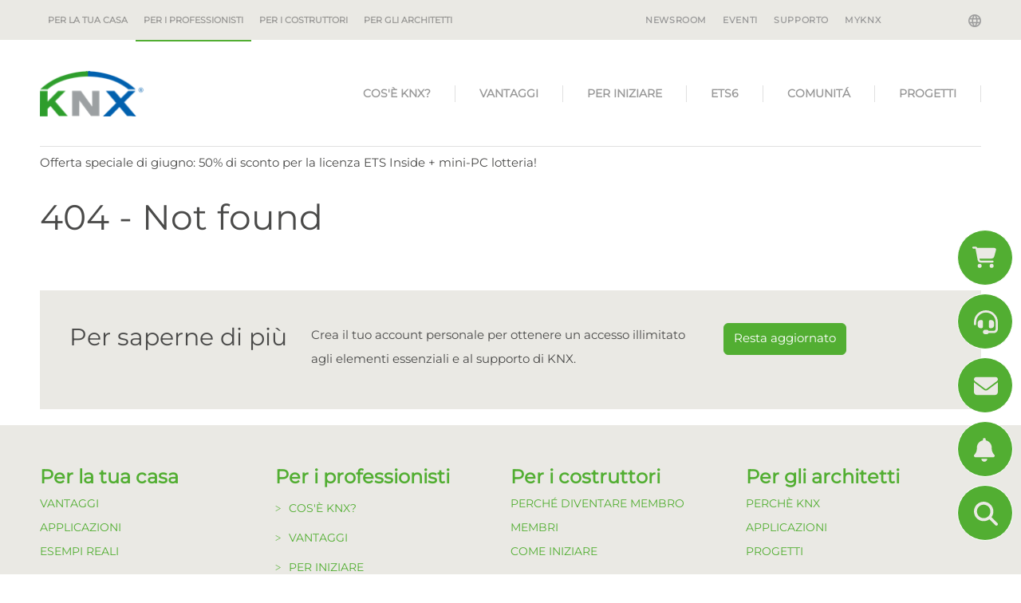

--- FILE ---
content_type: text/html; charset=utf-8
request_url: https://www.knx.org/knx-it/per-i-professionisti/newsroom/it/news/Offerta-speciale-di-giugno-50-di-sconto-per-la-licenza-ETS-Inside-mini-PC-lotteria/
body_size: 10994
content:
<!DOCTYPE html>
<html lang="knx-it" class="pagestatus-init no-js no-weditor scrolled-top page_var10 object-default project-knx-it subdir-per-i-professionisti actualdir-/knx-it/per-i-professionisti/newsroom/it/news navId-wNoNavpoint"><head><title>Offerta speciale di giugno: 50% di sconto per la licenza ETS Inside + mini-PC lotteria!  – KNX Association [Official website]</title><!--
        This site was created with Weblication ®.
        Adapted by http://www.navigate.de/
    --><meta name="Description" content="Nel mese di dicembre, scopri ETS Inside e tutti i vantaggi dello standard di successo KNX in unapplicazione..." /><meta name="Keywords" content="" /><meta name="Robots" content="index, noodp" /><meta charset="UTF-8" /><meta name="viewport" content="width=device-width, initial-scale=1"/><meta name="Generator" content="Weblication® CMS"/><meta name="viewport" content="width=device-width, initial-scale=1"/><meta name="facebook-domain-verification" content="8ekdhjwpz2hhvj9qs50dkgh1qihjsf"/><!--[if IE]><meta http-equiv="x-ua-compatible" content="IE=edge" /><![endif]--><meta name="format-detection" content="telephone=no"/><link rel="alternate" hreflang="x-default" href="" /><link rel="icon" href="/favicon.ico"/><link rel="apple-touch-icon" href="/apple-touch-icon-152x152.png"/><link rel="canonical" href="https://www.knx.org/knx-it/per-i-professionisti/newsroom/it/news/Offerta-speciale-di-giugno-50-di-sconto-per-la-licenza-ETS-Inside-mini-PC-lotteria/"/><link type="text/css" href="/wGlobal/wGlobal/layout/scripts/navCookies/navCookies.css" rel="stylesheet"/><script type="text/javascript" async="async" defer="defer" src="https://chloe.insightly.services/js/4MWIZY.js"></script><script src="/wGlobal/wGlobal/layout/scripts/jquery.js"></script><script src="/wGlobal/wGlobal/layout/scripts/navCookies/navCookiesInit.js"></script>
    

    <script type="text/javascript">wNavidStandard='wNoNavpoint()';wProjectPath='/knx-it'; </script><link rel="stylesheet" href="/wGlobal/wGlobal/layout/styles/optimized/design_36a4923d713518d25d9b4c974e925aad.css?1761747427"/></head><body><noscript><iframe src="https://www.googletagmanager.com/ns.html?id=GTM-WGQR4R5" height="0" width="0" style="display:none;visibility:hidden"></iframe></noscript><div id="blockPage"><div id="blockPageInner"><header id="blockHeader"><div id="blockHeaderBefore"><div id="blockHeaderBeforeInner"><div id="mobile-navigation" class="mobile_only"><div id="navigationMainToggler"><div>navigation_main_toggler</div><div></div></div><nav><ul data-navlevel="1" data-embedmode="embed" class="navLevel1Container"><li id="knxSearchBox"><form id="frmSearch" method="get" action="/knx-it/per-i-professionisti/cerca/"> <input type="text" class="searchTerm wglSearchSuggest" id="searchTermGlobal" placeholder="search term" name="searchTerm" value="" autocomplete="off"/><button id="searchSubmit" title="search"><span class="fa fa-search"></span></button></form> </li><li class="childs "><a href="/knx-it/per-la-tua-casa/">Per la tua casa</a><span class="navpointToggler"></span><ul data-navlevel="2" class="navLevel2Container"><li class="default "><a href="/knx-it/per-la-tua-casa/vantaggi/">Vantaggi</a></li><li class="default "><a href="/knx-it/per-la-tua-casa/applicazioni/">Applicazioni</a></li><li class="default "><a href="/knx-it/per-la-tua-casa/esempi-reali/">Esempi Reali</a></li><li class="childs "><a href="/knx-it/per-la-tua-casa/come-iniziare/">Come Iniziare</a><span class="navpointToggler"></span><ul data-navlevel="3" class="navLevel3Container"><li class="default "><a href="/knx-it/per-la-tua-casa/come-iniziare/trova-un-professionista-certificato/">Trova un Professionista Certificato</a></li><li class="default "><a href="https://ecampus.knx.org" target="_blank">ETS eCampus</a></li><li class="default "><a href="/knx-it/per-la-tua-casa/come-iniziare/ets-home-edition/">ETS Home Edition</a></li><li class="default "><a href="/knx-it/per-la-tua-casa/come-iniziare/smart-home-planner/">KNX Smart Home Planner</a></li><li class="default "><a href="/knx-it/per-la-tua-casa/come-iniziare/app-knx-virtual-reality/">App KNX Virtual Reality</a></li></ul></li></ul></li><li class="childs "><a href="/knx-it/per-i-professionisti/">Per i professionisti</a><span class="navpointToggler"></span><ul data-navlevel="2" class="navLevel2Container"><li class="childs "><a href="/knx-it/per-i-professionisti/cos-e-knx/">Cos'è KNX?</a><span class="navpointToggler"></span><ul data-navlevel="3" class="navLevel3Container"><li class="default "><a href="/knx-it/per-i-professionisti/cos-e-knx/Breve-introduzione/">Breve introduzione</a></li><li class="default "><a href="/knx-it/per-i-professionisti/cos-e-knx/La-nostra-missione/">La nostra missione</a></li><li class="default "><a href="/knx-it/per-i-professionisti/cos-e-knx/KNX-legacy/">KNX legacy</a></li></ul></li><li class="childs "><a href="/knx-it/per-i-professionisti/vantaggi/I-vantaggi-di-KNX/">Vantaggi</a><span class="navpointToggler"></span><ul data-navlevel="3" class="navLevel3Container"><li class="default "><a href="/knx-it/per-i-professionisti/vantaggi/I-vantaggi-di-KNX/">I vantaggi di KNX</a></li><li class="default "><a href="/knx-it/per-i-professionisti/vantaggi/Aree-di-applicazione/">Aree di applicazione</a></li><li class="default "><a href="/knx-it/per-i-professionisti/vantaggi/knx-e-sostenibile/" target="_blank">KNX è sostenibile</a></li><li class="default "><a href="/knx-it/per-i-professionisti/vantaggi/knx-iot/">KNX IoT</a></li><li class="default "><a href="/knx-it/per-i-professionisti/vantaggi/knx-secure/">KNX Secure</a></li></ul></li><li class="childs "><a href="/knx-it/per-i-professionisti/per-iniziare/">Per Iniziare</a><span class="navpointToggler"></span><ul data-navlevel="3" class="navLevel3Container"><li class="default "><a href="/knx-it/per-i-professionisti/per-iniziare/per-la-certificazione/">Per la certificazione</a></li><li class="default "><a href="/knx-it/per-i-professionisti/per-iniziare/toolkit-per-professionisti/">Toolkit KNX per professionisti</a></li><li class="default "><a href="/knx-it/per-i-professionisti/per-iniziare/knx-virtual/">KNX Virtual</a></li><li class="default "><a href="/knx-it/per-i-professionisti/per-iniziare/nuovi-prodotti-KNX/">Nuovi prodotti KNX</a></li><li class="default "><a href="/knx-it/per-i-professionisti/per-iniziare/prodotti-certificati-KNX/">Prodotti certificati KNX</a></li></ul></li><li class="childs "><a href="/knx-it/per-i-professionisti/software/">ETS6</a><span class="navpointToggler"></span><ul data-navlevel="3" class="navLevel3Container"><li class="default "><a href="/knx-it/per-i-professionisti/software/ets6/">ETS6 - Ora disponibile</a></li><li class="default "><a href="/knx-it/per-i-professionisti/software/ets-apps/">ETS Apps</a></li></ul></li><li class="childs "><a href="/knx-it/per-i-professionisti/comunita/">Comunitá</a><span class="navpointToggler"></span><ul data-navlevel="3" class="navLevel3Container"><li class="default "><a href="/knx-it/per-i-professionisti/comunita/costruttori/">Costruttori</a></li><li class="default "><a href="/knx-it/per-i-professionisti/comunita/partners/">Partner</a></li><li class="default "><a href="/knx-it/per-i-professionisti/comunita/centri-di-formazione/">Centri di formazione</a></li><li class="default "><a href="/knx-it/per-i-professionisti/comunita/tutor-freelance/">Tutor freelance</a></li><li class="default "><a href="/knx-it/per-i-professionisti/comunita/partner-scientifici/">Partner scientifici</a></li><li class="default "><a href="/knx-it/per-i-professionisti/comunita/gruppi-nazionali/">Gruppi nazionali</a></li><li class="default "><a href="/knx-it/per-i-professionisti/comunita/club-utenti/">Club utenti</a></li><li class="default "><a href="/knx-it/per-i-professionisti/comunita/partner-associati/">Partner associati</a></li><li class="default "><a href="/knx-it/per-i-professionisti/comunita/laboratori-di-test/">Laboratori di test</a></li><li class="default "><a href="/knx-it/per-i-professionisti/comunita/nextgeneration/">Istituti di formazione NextGen</a></li><li class="default "><a href="/knx-it/per-i-professionisti/comunita/startups/">Startups</a></li></ul></li><li class="childs "><a href="/knx-it/per-i-professionisti/progetti/?navid=514927514927">Progetti</a><span class="navpointToggler"></span><ul data-navlevel="3" class="navLevel3Container"><li class="default "><a href="/knx-it/per-i-professionisti/progetti/?navid=672860672860">Visualizzare projetti</a></li><li class="default "><a href="/knx-it/per-i-professionisti/progetti/vantaggi/">Scopri i vantaggi</a></li></ul></li></ul></li><li class="childs "><a href="/knx-it/per-i-costruttori/">Per i costruttori</a><span class="navpointToggler"></span><ul data-navlevel="2" class="navLevel2Container"><li class="default "><a href="/knx-it/per-i-costruttori/perche-diventare-membro/">Perché diventare Membro</a></li><li class="default "><a href="/knx-it/per-i-costruttori/membri/">Membri</a></li><li class="default "><a href="/knx-it/per-i-costruttori/come-iniziare/">Come Iniziare</a></li></ul></li><li class="childs "><a href="/knx-it/per-gli-architetti/perche-knx/?navid=653912653912">Per gli architetti</a><span class="navpointToggler"></span><ul data-navlevel="2" class="navLevel2Container"><li class="default "><a href="/knx-it/per-gli-architetti/perche-knx/?navid=381474381474">Perchè KNX</a></li><li class="default "><a href="/knx-it/per-gli-architetti/applicazioni/">Applicazioni</a></li><li class="default "><a href="/knx-it/per-gli-architetti/progetti/">Progetti</a></li></ul></li><li class="default "><a href="/knx-it/newsroom/" title="">Newsroom</a></li><li class="default "><a href="/knx-it/newsroom/?categories%5B%5D=1177055180125" title="">Eventi</a></li><li class="default "><a href="https://support.knx.org" title="" target="_blank">Supporto</a></li><li class="default "><a href="https://my.knx.org/" title="" target="_blank">MyKNX</a></li></ul></nav></div><div id="navigationMeta"><div id="langugae-picker"><a class="" data-toggle="modal" data-target="#knxNavModal"><span class="globe"></span></a><!-- Modal --><div class="modal fade" id="knxNavModal" tabindex="-1" role="dialog" aria-labelledby="knxNavModalLabel"
         aria-hidden="true"><div class="modal-dialog" role="document"><div class="modal-content knx-lang-selector"><div class="modal-header"><button type="button" class="close" data-dismiss="modal" aria-label="Close"><span aria-hidden="true">&#215;</span></button><h3 class="modal-title" id="knxNavModalLabel">Seleziona lingua / Paese</h3></div><div class="modal-body"><div id="knx-navigation"><div class="international"><span>Scegli la tua lingua</span><ul>
                                
                                                                    
                                                                                                        
                                                                                                        
                                                                                                        
                                                                                                        
                                                                                                        
                                                                                                        
                                                                                                        
                                                                                                        
                                                                                                        
                                                                                                        
                                                                                                        
                                                                                                        
                                                                                                        
                                                                                                        
                                                                                                        
                                                                                                        
                                                                                                                        <li><a class="lang" href="/knx-de"><span class="flages-sprites sprites-knx-de"></span> <span>Deutsch</span></a><br style="both"/></li>
                                                                                                                                                
                                                                                                                        <li><a class="lang" href="/knx-en"><span class="flages-sprites sprites-knx-en"></span> <span>English</span></a><br style="both"/></li>
                                                                                                                                                
                                                                                                                        <li><a class="lang" href="/knx-es"><span class="flages-sprites sprites-knx-es"></span> <span>Español</span></a><br style="both"/></li>
                                                                                                                                                
                                                                                                                        <li><a class="lang" href="/knx-fr"><span class="flages-sprites sprites-knx-fr"></span> <span>Français</span></a><br style="both"/></li>
                                                                                                                                                
                                                                                                                                                                        <!-- print '<li><a class="langCurrent" href="'.$data['path'].'"><span class="flages-sprites sprites-'.$language.'"></span> <span>'.wTexts::getTextGlobal($language).'</span></a><br style="both"/></li>'; -->
                                                                                                                                                                                            
                                                                                                                        <li><a class="lang" href="/knx-nl"><span class="flages-sprites sprites-knx-nl"></span> <span>Nederlands</span></a><br style="both"/></li>
                                                                                                                                                
                                                                                                        
                                                                                                        
                                                                                                        
                                                                                                        
                                                                                                        
                                                                                                        
                                                                                                        
                                                                                                        
                                                                                                        
                                                                                                        
                                                                                                        
                                                                                                </ul></div><div class="national"><span>Seleziona la pagina nazionale</span><ul><li><a class="lang" target="_blank" href="https://www.knxlatinamerica.org/"><span class="flages-sprites sprites-ar"></span> <span>Argentina</span></a><br style="both"/></li><li><a class="lang" target="_blank" href="http://www.knx.be/"><span class="flages-sprites sprites-be-fr"></span> <span>Belgium</span></a><br style="both"/></li><li><a class="lang" target="_blank" href="https://www.knxlatinamerica.org/"><span class="flages-sprites sprites-br"></span> <span>Brasil</span></a><br style="both"/></li><li><a class="lang" target="_blank" href="http://www.knxchina.org/"><span class="flages-sprites sprites-cn"></span> <span>中国</span></a><br style="both"/></li><li><a class="lang" target="_blank" href="https://www.knxlatinamerica.org/"><span class="flages-sprites sprites-co"></span> <span>Colombia</span></a><br style="both"/></li><li><a class="lang" target="_blank" href="https://www.knx.org/cz/"><span class="flages-sprites sprites-cz"></span> <span>Česká republika</span></a><br style="both"/></li><li><a class="lang" target="_blank" href="http://www.knx.de/"><span class="flages-sprites sprites-de"></span> <span>Deutschland</span></a><br style="both"/></li><li><a class="lang" target="_blank" href="https://knxng.dk/"><span class="flages-sprites sprites-dk"></span> <span>Danmark</span></a><br style="both"/></li><li><a class="lang" target="_blank" href="https://www.knx.es"><span class="flages-sprites sprites-es"></span> <span>España</span></a><br style="both"/></li><li><a class="lang" target="_blank" href="http://www.knx.fr/"><span class="flages-sprites sprites-fr"></span> <span>France</span></a><br style="both"/></li><li><a class="lang" target="_blank" href="https://knx.lu/de/"><span class="flages-sprites sprites-lu-de"></span> <span>Luxemburg</span></a><br style="both"/></li><li><a class="lang" target="_blank" href="https://www.knx.it"><span class="flages-sprites sprites-it"></span> <span>Italia</span></a><br style="both"/></li><li><a class="lang" target="_blank" href="http://knx.or.jp/"><span class="flages-sprites sprites-jp"></span> <span>日本</span></a><br style="both"/></li><li><a class="lang" target="_blank" href="https://www.knxlatinamerica.org/"><span class="flages-sprites sprites-mx"></span> <span>Mexico</span></a><br style="both"/></li><li><a class="lang" target="_blank" href="https://knx.nl/"><span class="flages-sprites sprites-nl"></span> <span>Nederland</span></a><br style="both"/></li><li><a class="lang" target="_blank" href="http://www.knxaustria.at/"><span class="flages-sprites sprites-at"></span> <span>Österreich</span></a><br style="both"/></li><li><a class="lang" target="_blank" href="http://www.knxstandard.pl/"><span class="flages-sprites sprites-pl"></span> <span>Polska</span></a><br style="both"/></li><li><a class="lang" target="_blank" href="https://knxportugal.pt/index.php"><span class="flages-sprites sprites-pt"></span> <span>Portugal</span></a><br style="both"/></li><li><a class="lang" target="_blank" href="https://knxromania.ro/"><span class="flages-sprites sprites-ro"></span> <span>Romania</span></a><br style="both"/></li><li><a class="lang" target="_blank" href="https://www.knx.ch/"><span class="flages-sprites sprites-ch"></span> <span>Schweiz</span></a><br style="both"/></li><li><a class="lang" target="_blank" href="https://www.knxsweden.se/Index.php"><span class="flages-sprites sprites-se"></span> <span>Sverige</span></a><br style="both"/></li><li><a class="lang" target="_blank" href="http://www.knx.fi/"><span class="flages-sprites sprites-fi"></span> <span>Suomi</span></a><br style="both"/></li><li><a class="lang" target="_blank" href="http://www.knxuk.org/"><span class="flages-sprites sprites-uk"></span> <span>UK</span></a><br style="both"/></li><li><a class="lang" target="_blank" href="https://knx.us"><span class="flages-sprites sprites-en-us"></span> <span>USA</span></a><br style="both"/></li></ul></div></div></div><div class="modal-footer"></div></div></div></div></div><nav><ul data-navlevel="1" data-embedmode="embed"><li class="childs "><a href="/knx-it/per-la-tua-casa/">Per la tua casa</a></li><li class="childs "><a href="/knx-it/per-i-professionisti/">Per i professionisti</a></li><li class="childs "><a href="/knx-it/per-i-costruttori/">Per i costruttori</a></li><li class="childs "><a href="/knx-it/per-gli-architetti/perche-knx/?navid=653912653912">Per gli architetti</a></li></ul><div id="megaDropdown"></div></nav><ul data-embedmode="embed"><li class="navLevel navLevel1 navLevelDefault navLevel1Default "><a class="navLevel navLevel1 navLevelDefault navLevel1Default " title="" href="/knx-it/newsroom/">Newsroom</a></li><li class="navLevel navLevel1 navLevelDefault navLevel1Default "><a class="navLevel navLevel1 navLevelDefault navLevel1Default " title="" href="/knx-it/newsroom/?categories%5B%5D=1177055180125">Eventi</a></li><li class="navLevel navLevel1 navLevelDefault navLevel1Default "><a class="navLevel navLevel1 navLevelDefault navLevel1Default " title="" href="https://support.knx.org" target="_blank">Supporto</a></li><li class="navLevel navLevel1 navLevelDefault navLevel1Default "><a class="navLevel navLevel1 navLevelDefault navLevel1Default " title="" href="https://my.knx.org/" target="_blank">MyKNX</a></li></ul> </div></div></div><div id="blockHeaderMain"><div id="blockHeaderMainInner"><a id="logo" href="/knx-it/" title="Vai alla home page"><img src="/wGlobal/wGlobal/layout/images/knx-logo.png" alt="Logo" /></a> <div id="navigationMain"><nav><ul data-navlevel="1" data-embedmode="embed"><li class="childs "><a href="/knx-it/per-i-professionisti/cos-e-knx/"
                   target="_self">
                    Cos&#039;è KNX?
                </a><ul data-navlevel="2" class="subrightside"><li class="childs "><a href="/knx-it/per-i-professionisti/cos-e-knx/Breve-introduzione/"
                                       target="_self">
                                        Breve introduzione
                                    </a></li><li class="childs "><a href="/knx-it/per-i-professionisti/cos-e-knx/La-nostra-missione/"
                                       target="_self">
                                        La nostra missione
                                    </a></li><li class="childs "><a href="/knx-it/per-i-professionisti/cos-e-knx/KNX-legacy/"
                                       target="_self">
                                        KNX legacy
                                    </a></li></ul></li><li class="childs "><a href="/knx-it/per-i-professionisti/vantaggi/I-vantaggi-di-KNX/"
                   target="_self">
                    Vantaggi
                </a><ul data-navlevel="2" class="subrightside"><li class="childs "><a href="/knx-it/per-i-professionisti/vantaggi/I-vantaggi-di-KNX/"
                                       target="_self">
                                        I vantaggi di KNX
                                    </a></li><li class="childs "><a href="/knx-it/per-i-professionisti/vantaggi/Aree-di-applicazione/"
                                       target="_self">
                                        Aree di applicazione
                                    </a></li><li class="childs "><a href="/knx-it/per-i-professionisti/vantaggi/knx-e-sostenibile/"
                                       target="_blank">
                                        KNX è sostenibile
                                    </a></li><li class="childs "><a href="/knx-it/per-i-professionisti/vantaggi/knx-iot/"
                                       target="_self">
                                        KNX IoT
                                    </a></li><li class="childs "><a href="/knx-it/per-i-professionisti/vantaggi/knx-secure/"
                                       target="_self">
                                        KNX Secure
                                    </a></li></ul></li><li class="childs "><a href="/knx-it/per-i-professionisti/per-iniziare/"
                   target="_self">
                    Per Iniziare
                </a><ul data-navlevel="2" class="subrightside"><li class="childs "><a href="/knx-it/per-i-professionisti/per-iniziare/per-la-certificazione/"
                                       target="_self">
                                        Per la certificazione
                                    </a></li><li class="childs "><a href="/knx-it/per-i-professionisti/per-iniziare/toolkit-per-professionisti/"
                                       target="_self">
                                        Toolkit KNX per professionisti
                                    </a></li><li class="childs "><a href="/knx-it/per-i-professionisti/per-iniziare/knx-virtual/"
                                       target="_self">
                                        KNX Virtual
                                    </a></li><li class="childs "><a href="/knx-it/per-i-professionisti/per-iniziare/nuovi-prodotti-KNX/"
                                       target="_self">
                                        Nuovi prodotti KNX
                                    </a></li><li class="childs "><a href="/knx-it/per-i-professionisti/per-iniziare/prodotti-certificati-KNX/"
                                       target="_self">
                                        Prodotti certificati KNX
                                    </a></li></ul></li><li class="childs "><a href="/knx-it/per-i-professionisti/software/"
                   target="_self">
                    ETS6
                </a><ul data-navlevel="2" class="subrightside"><li class="childs "><a href="/knx-it/per-i-professionisti/software/ets6/"
                                       target="_self">
                                        ETS6 - Ora disponibile
                                    </a></li><li class="childs "><a href="/knx-it/per-i-professionisti/software/ets-apps/"
                                       target="_self">
                                        ETS Apps
                                    </a></li></ul></li><li class="childs "><a href="/knx-it/per-i-professionisti/comunita/"
                   target="_self">
                    Comunitá
                </a><ul data-navlevel="2" class="subrightside"><li class="childs "><a href="/knx-it/per-i-professionisti/comunita/costruttori/"
                                       target="_self">
                                        Costruttori
                                    </a></li><li class="childs "><a href="/knx-it/per-i-professionisti/comunita/partners/"
                                       target="_self">
                                        Partner
                                    </a><ul data-navlevel="3" data-embedmode="embed"></ul></li><li class="childs "><a href="/knx-it/per-i-professionisti/comunita/centri-di-formazione/"
                                       target="_self">
                                        Centri di formazione
                                    </a><ul data-navlevel="3" data-embedmode="embed"></ul></li><li class="childs "><a href="/knx-it/per-i-professionisti/comunita/tutor-freelance/"
                                       target="_self">
                                        Tutor freelance
                                    </a></li><li class="childs "><a href="/knx-it/per-i-professionisti/comunita/partner-scientifici/"
                                       target="_self">
                                        Partner scientifici
                                    </a></li><li class="childs "><a href="/knx-it/per-i-professionisti/comunita/gruppi-nazionali/"
                                       target="_self">
                                        Gruppi nazionali
                                    </a></li><li class="childs "><a href="/knx-it/per-i-professionisti/comunita/club-utenti/"
                                       target="_self">
                                        Club utenti
                                    </a></li><li class="childs "><a href="/knx-it/per-i-professionisti/comunita/partner-associati/"
                                       target="_self">
                                        Partner associati
                                    </a></li><li class="childs "><a href="/knx-it/per-i-professionisti/comunita/laboratori-di-test/"
                                       target="_self">
                                        Laboratori di test
                                    </a></li><li class="childs "><a href="/knx-it/per-i-professionisti/comunita/nextgeneration/"
                                       target="_self">
                                        Istituti di formazione NextGen
                                    </a></li><li class="childs "><a href="/knx-it/per-i-professionisti/comunita/startups/"
                                       target="_self">
                                        Startups
                                    </a></li></ul></li><li class="childs "><a href="/knx-it/per-i-professionisti/progetti/"
                   target="_self">
                    Progetti
                </a><ul data-navlevel="2" class="subrightside"><li class="childs "><a href="/knx-it/per-i-professionisti/progetti/"
                                       target="_self">
                                        Visualizzare projetti
                                    </a></li><li class="childs "><a href="/knx-it/per-i-professionisti/progetti/vantaggi/"
                                       target="_self">
                                        Scopri i vantaggi
                                    </a></li></ul></li></ul></nav></div></div></div></header><div id="blockBody"><div id="blockBodyBefore"><div id="blockBodyBeforeInner"><div id="areaContent3Include" class="elementIncludeContentNavigation"></div><div class="elementIncludeContentPage" id="pageContent3"><!--CONTENT:START--><!--CONTENT:STOP--></div></div><div id="blockBodyBeforeAfter"><div id="navigationBreadcrumb" itemscope="itemscope" itemtype="https://schema.org/BreadcrumbList"><div><div><a title="" href="/knx-it/per-i-professionisti/newsroom/it/news/Offerta-speciale-di-giugno-50-di-sconto-per-la-licenza-ETS-Inside-mini-PC-lotteria/"><span>Offerta speciale di giugno: 50% di sconto per la licenza ETS Inside + mini-PC lotteria!</span></a></div></div> </div></div></div><div id="blockBodyInner"><div id="blockMain"><div id="blockMainInner"><div id="blockContent"><div id="blockContentInner"><!--CONTENT:START--><div class="elementSection elementSection_var0  elementSectionPadding_var0 elementSectionMargin_var0 elementSectionInnerWidth_var0"><div class="sectionInner"> <div id="newsroom-details"><div class="elementHeadline"><h1 itemprop="headline">404 - Not found</h1></div></div></div></div> <!--CONTENT:STOP--><div id="blockAfter"><div id="blockAfterInner"><!--CONTENT:START--><!--CONTENT:STOP--></div></div></div></div></div></div></div><div class="modal fade" id="knxvideoModal" tabindex="-1" role="dialog" aria-labelledby="videoModal" aria-hidden="true"><div class="modal-dialog"><div class="modal-content"><div class="modal-body"><button type="button" class="close" data-dismiss="modal" aria-label="Close"><span aria-hidden="true">×</span></button><div><iframe width="560" height="315" src=""></iframe></div></div></div></div></div></div><footer id="blockFooter"><div id="blockFooterInner"><div class="elementBox elementBox_var10011  elementBoxBackgroundColor_var0 elementBoxPadding_var0 elementBoxHeight_var0 elementBoxSocialButtons"><div class="boxInner"> <div title="Shop" class="elementStandard elementSocialButton elementSocialButtonTypeShop elementSocialButton_var0 elementSocialButtonSize_var10000 elementSocialButtonFloat_var10"><a href="https://my.knx.org/it/shop" target="_blank"><div class="hoverText hoverTextShop" style="display: none;">Shop</div></a><div class="socialIcon socialIconShop"></div><a class="socialLink socialLinkShop" href="https://my.knx.org/it/shop" target ="_blank"><span>&#160;</span></a> </div><div title="Supporto" class="elementStandard elementSocialButton elementSocialButtonTypeSupport elementSocialButton_var0 elementSocialButtonSize_var10000 elementSocialButtonFloat_var10"><a href="https://support.knx.org/hc/it" target="_blank"><div class="hoverText hoverTextSupport" style="display: none;">Supporto</div></a><div class="socialIcon socialIconSupport"></div><a class="socialLink socialLinkSupport" href="https://support.knx.org/hc/it" target ="_blank"><span>&#160;</span></a> </div><div title="Contatto" class="elementStandard elementSocialButton elementSocialButtonTypeContact elementSocialButton_var0 elementSocialButtonSize_var10000 elementSocialButtonFloat_var10"><a href="/knx-it/per-i-professionisti/contact/"><div class="hoverText hoverTextContact" style="display: none;">Contatto</div></a><div class="socialIcon socialIconContact"></div><a class="socialLink socialLinkContact" href="/knx-it/per-i-professionisti/contact/"><span>&#160;</span></a> </div><div title="Iscrivere" class="elementStandard elementSocialButton elementSocialButtonTypeNewsletter elementSocialButton_var0 elementSocialButtonSize_var10000 elementSocialButtonFloat_var10"><a href="https://id.knx.org/register?language=it&amp;email=&amp;submit=Send" target="_blank"><div class="hoverText hoverTextNewsletter" style="display: none;">Iscrivere</div></a><div class="socialIcon socialIconNewsletter"></div><a class="socialLink socialLinkNewsletter" href="https://id.knx.org/register?language=it&amp;email=&amp;submit=Send" target ="_blank"><span>&#160;</span></a> </div><div title="Cercare" class="elementStandard elementSocialButton elementSocialButtonTypeSearch elementSocialButton_var0 elementSocialButtonSize_var10000 elementSocialButtonFloat_var10 elementSocialButtonLastItem elementSocialButtonLastItemOfType"><a href="/knx-it/per-i-professionisti/cerca/"><div class="hoverText hoverTextSearch" style="display: none;">Cercare</div></a><div class="socialIcon socialIconSearch"></div><a class="socialLink socialLinkSearch" href="/knx-it/per-i-professionisti/cerca/"><span>&#160;</span></a> </div><span class="invisible elementSocialButtonLastItem elementSocialButtonLastItemOfTypeAfter"> </span></div></div> <div class="elementBox elementBox_var2  isDarkBackground iconsInvers elementBoxBackgroundColor_var80 elementBoxPadding_var20 elementBoxHeight_var0"><div class="boxInner"> <div class="elementScript"><div class="row interested"><div class="header"><h3>Per saperne di più</h3></div><div class="description"><p>Crea il tuo account personale per ottenere un accesso illimitato agli elementi essenziali e al supporto di KNX.</p></div><div class="elementLink elementLink_var10014"><a href="//my.knx.org" target="_blank">Resta aggiornato</a></div></div> </div></div></div> <div class="elementSection elementSection_var10007  elementSectionPadding_var0 elementSectionMargin_var0 elementSectionInnerWidth_var0"><div class="sectionInner"> <div class="elementStandard elementContent elementContainerStandard elementContainerStandard_var0 elementContainerStandardColor_var9 elementContainerStandardPadding_var0 elementContainerStandardColumns elementContainerStandardColumns1 elementContainerStandardColumns_var10007"><div class="col col1"><div><nav id="footer"><ul data-navlevel="1" data-embedmode="embed" class="navLevel1Container"><li class="childs "><a href="/knx-it/per-la-tua-casa/" target="_self">
                    Per la tua casa
                </a><ul data-navlevel="2" class="navLevel2Container subrightside"><li class="childs  "><a href="/knx-it/per-la-tua-casa/vantaggi/">Vantaggi</a></li><li class="childs  "><a href="/knx-it/per-la-tua-casa/applicazioni/">Applicazioni</a></li><li class="childs  "><a href="/knx-it/per-la-tua-casa/esempi-reali/">Esempi Reali</a></li><li class="childs  hasChildren"><a href="#footer">Come Iniziare</a><ul data-navlevel="3" data-embedmode="embed" class="navLevel3Container"><li class="childs "><a href="/knx-it/per-la-tua-casa/come-iniziare/trova-un-professionista-certificato/" target="_self">
                                                            Trova un Professionista Certificato
                                                        </a></li><li class="childs "><a href="https://ecampus.knx.org" target="_blank">
                                                            ETS eCampus
                                                        </a></li><li class="childs "><a href="/knx-it/per-la-tua-casa/come-iniziare/ets-home-edition/" target="_self">
                                                            ETS Home Edition
                                                        </a></li><li class="childs "><a href="/knx-it/per-la-tua-casa/come-iniziare/smart-home-planner/" target="_self">
                                                            KNX Smart Home Planner
                                                        </a></li><li class="childs "><a href="/knx-it/per-la-tua-casa/come-iniziare/app-knx-virtual-reality/" target="_self">
                                                            App KNX Virtual Reality
                                                        </a></li></ul></li></ul></li><li class="childs "><a href="/knx-it/per-i-professionisti/" target="_self">
                    Per i professionisti
                </a><ul data-navlevel="2" class="navLevel2Container subrightside"><li class="childs  hasChildren"><a href="#footer">Cos&#039;è KNX?</a><ul data-navlevel="3" data-embedmode="embed" class="navLevel3Container"><li class="childs "><a href="/knx-it/per-i-professionisti/cos-e-knx/Breve-introduzione/" target="_self">
                                                            Breve introduzione
                                                        </a></li><li class="childs "><a href="/knx-it/per-i-professionisti/cos-e-knx/La-nostra-missione/" target="_self">
                                                            La nostra missione
                                                        </a></li><li class="childs "><a href="/knx-it/per-i-professionisti/cos-e-knx/KNX-legacy/" target="_self">
                                                            KNX legacy
                                                        </a></li></ul></li><li class="childs  hasChildren"><a href="#footer">Vantaggi</a><ul data-navlevel="3" data-embedmode="embed" class="navLevel3Container"><li class="childs "><a href="/knx-it/per-i-professionisti/vantaggi/I-vantaggi-di-KNX/" target="_self">
                                                            I vantaggi di KNX
                                                        </a></li><li class="childs "><a href="/knx-it/per-i-professionisti/vantaggi/Aree-di-applicazione/" target="_self">
                                                            Aree di applicazione
                                                        </a></li><li class="childs "><a href="/knx-it/per-i-professionisti/vantaggi/knx-e-sostenibile/" target="_blank">
                                                            KNX è sostenibile
                                                        </a></li><li class="childs "><a href="/knx-it/per-i-professionisti/vantaggi/knx-iot/" target="_self">
                                                            KNX IoT
                                                        </a></li><li class="childs "><a href="/knx-it/per-i-professionisti/vantaggi/knx-secure/" target="_self">
                                                            KNX Secure
                                                        </a></li></ul></li><li class="childs  hasChildren"><a href="#footer">Per Iniziare</a><ul data-navlevel="3" data-embedmode="embed" class="navLevel3Container"><li class="childs "><a href="/knx-it/per-i-professionisti/per-iniziare/per-la-certificazione/" target="_self">
                                                            Per la certificazione
                                                        </a></li><li class="childs "><a href="/knx-it/per-i-professionisti/per-iniziare/toolkit-per-professionisti/" target="_self">
                                                            Toolkit KNX per professionisti
                                                        </a></li><li class="childs "><a href="/knx-it/per-i-professionisti/per-iniziare/knx-virtual/" target="_self">
                                                            KNX Virtual
                                                        </a></li><li class="childs "><a href="/knx-it/per-i-professionisti/per-iniziare/nuovi-prodotti-KNX/" target="_self">
                                                            Nuovi prodotti KNX
                                                        </a></li><li class="childs "><a href="/knx-it/per-i-professionisti/per-iniziare/prodotti-certificati-KNX/" target="_self">
                                                            Prodotti certificati KNX
                                                        </a></li></ul></li><li class="childs  hasChildren"><a href="#footer">ETS6</a><ul data-navlevel="3" data-embedmode="embed" class="navLevel3Container"><li class="childs "><a href="/knx-it/per-i-professionisti/software/ets6/" target="_self">
                                                            ETS6 - Ora disponibile
                                                        </a></li><li class="childs "><a href="/knx-it/per-i-professionisti/software/ets-apps/" target="_self">
                                                            ETS Apps
                                                        </a></li></ul></li><li class="childs  hasChildren"><a href="#footer">Comunitá</a><ul data-navlevel="3" data-embedmode="embed" class="navLevel3Container"><li class="childs "><a href="/knx-it/per-i-professionisti/comunita/costruttori/" target="_self">
                                                            Costruttori
                                                        </a></li><li class="childs "><a href="/knx-it/per-i-professionisti/comunita/partners/" target="_self">
                                                            Partner
                                                        </a></li><li class="childs "><a href="/knx-it/per-i-professionisti/comunita/centri-di-formazione/" target="_self">
                                                            Centri di formazione
                                                        </a></li><li class="childs "><a href="/knx-it/per-i-professionisti/comunita/tutor-freelance/" target="_self">
                                                            Tutor freelance
                                                        </a></li><li class="childs "><a href="/knx-it/per-i-professionisti/comunita/partner-scientifici/" target="_self">
                                                            Partner scientifici
                                                        </a></li><li class="childs "><a href="/knx-it/per-i-professionisti/comunita/gruppi-nazionali/" target="_self">
                                                            Gruppi nazionali
                                                        </a></li><li class="childs "><a href="/knx-it/per-i-professionisti/comunita/club-utenti/" target="_self">
                                                            Club utenti
                                                        </a></li><li class="childs "><a href="/knx-it/per-i-professionisti/comunita/partner-associati/" target="_self">
                                                            Partner associati
                                                        </a></li><li class="childs "><a href="/knx-it/per-i-professionisti/comunita/laboratori-di-test/" target="_self">
                                                            Laboratori di test
                                                        </a></li><li class="childs "><a href="/knx-it/per-i-professionisti/comunita/nextgeneration/" target="_self">
                                                            Istituti di formazione NextGen
                                                        </a></li><li class="childs "><a href="/knx-it/per-i-professionisti/comunita/startups/" target="_self">
                                                            Startups
                                                        </a></li></ul></li><li class="childs  hasChildren"><a href="#footer">Progetti</a><ul data-navlevel="3" data-embedmode="embed" class="navLevel3Container"><li class="childs "><a href="/knx-it/per-i-professionisti/progetti/" target="_self">
                                                            Visualizzare projetti
                                                        </a></li><li class="childs "><a href="/knx-it/per-i-professionisti/progetti/vantaggi/" target="_self">
                                                            Scopri i vantaggi
                                                        </a></li></ul></li></ul></li><li class="childs "><a href="/knx-it/per-i-costruttori/" target="_self">
                    Per i costruttori
                </a><ul data-navlevel="2" class="navLevel2Container subrightside"><li class="childs  "><a href="/knx-it/per-i-costruttori/perche-diventare-membro/">Perché diventare Membro</a></li><li class="childs  "><a href="/knx-it/per-i-costruttori/membri/">Membri</a></li><li class="childs  "><a href="/knx-it/per-i-costruttori/come-iniziare/">Come Iniziare</a></li></ul></li><li class="childs "><a href="/knx-it/per-gli-architetti/perche-knx/" target="_self">
                    Per gli architetti
                </a><ul data-navlevel="2" class="navLevel2Container subrightside"><li class="childs  "><a href="/knx-it/per-gli-architetti/perche-knx/">Perchè KNX</a></li><li class="childs  "><a href="/knx-it/per-gli-architetti/applicazioni/">Applicazioni</a></li><li class="childs  "><a href="/knx-it/per-gli-architetti/progetti/">Progetti</a></li></ul></li></ul></nav></div></div></div></div></div> <div class="elementSection elementSection_var10006  elementSectionPadding_var0 elementSectionMargin_var0 elementSectionInnerWidth_var0"><div class="sectionInner"> <div class="elementStandard elementContent elementContainerStandard elementContainerStandard_var0 elementContainerStandardColor_var0 elementContainerStandardPadding_var0 elementContainerStandardColumns elementContainerStandardColumns3 elementContainerStandardColumns_var10003"><div class="col col1"><div><div class="elementPicture elementPicture_var10001 elementPictureSize_var50 elementPictureBorder_var0 elementPictureTitle_var0 elementPicturePosition_var0 elementPictureTarget_var0 elementPictureQuality_var80 first-child"> <figure><picture title="knx-logo" class="picture" data-rwid="ca73e0787e4837f38710c8fae68128b8"><source media="(min-width: 1180px)" srcset="/wGlobal/wGlobal/layout/images/weblication/wThumbnails/knx-logo-white-f7b1f75b-85487b88@144w.webp 144w, /wGlobal/wGlobal/layout/images/weblication/wThumbnails/knx-logo-white-f7b1f75b-85487b88@288w2x.webp 288w" sizes="144px" type="image/webp"/><source media="(min-width: 1180px)" srcset="/wGlobal/wGlobal/layout/images/weblication/wThumbnails/knx-logo-white-f7b1f75b-85487b88@144w.png 144w, /wGlobal/wGlobal/layout/images/weblication/wThumbnails/knx-logo-white-f7b1f75b-85487b88@288w2x.png 288w" sizes="144px" type="image/png"/><source media="(min-width: 1060px)" srcset="/wGlobal/wGlobal/layout/images/weblication/wThumbnails/knx-logo-white-f7b1f75b-85487b88@186w.webp 186w, /wGlobal/wGlobal/layout/images/weblication/wThumbnails/knx-logo-white-f7b1f75b-85487b88@372w2x.webp 372w" sizes="186px" type="image/webp"/><source media="(min-width: 1060px)" srcset="/wGlobal/wGlobal/layout/images/weblication/wThumbnails/knx-logo-white-f7b1f75b-85487b88@186w.png 186w, /wGlobal/wGlobal/layout/images/weblication/wThumbnails/knx-logo-white-f7b1f75b-85487b88@372w2x.png 372w" sizes="186px" type="image/png"/><source media="(min-width: 768px)" srcset="/wGlobal/wGlobal/layout/images/weblication/wThumbnails/knx-logo-white-f7b1f75b-85487b88@258w.webp 258w, /wGlobal/wGlobal/layout/images/weblication/wThumbnails/knx-logo-white-f7b1f75b-85487b88@516w2x.webp 516w" sizes="258px" type="image/webp"/><source media="(min-width: 768px)" srcset="/wGlobal/wGlobal/layout/images/weblication/wThumbnails/knx-logo-white-f7b1f75b-85487b88@258w.png 258w, /wGlobal/wGlobal/layout/images/weblication/wThumbnails/knx-logo-white-f7b1f75b-85487b88@516w2x.png 516w" sizes="258px" type="image/png"/><source media="(min-width: 544px)" srcset="/wGlobal/wGlobal/layout/images/weblication/wThumbnails/knx-logo-white-f7b1f75b-85487b88@369w.webp 369w, /wGlobal/wGlobal/layout/images/weblication/wThumbnails/knx-logo-white-f7b1f75b-85487b88@738w2x.webp 738w" sizes="369px" type="image/webp"/><source media="(min-width: 544px)" srcset="/wGlobal/wGlobal/layout/images/weblication/wThumbnails/knx-logo-white-f7b1f75b-85487b88@369w.png 369w, /wGlobal/wGlobal/layout/images/weblication/wThumbnails/knx-logo-white-f7b1f75b-85487b88@738w2x.png 738w" sizes="369px" type="image/png"/><source media="(min-width: 480px)" srcset="/wGlobal/wGlobal/layout/images/weblication/wThumbnails/knx-logo-white-f7b1f75b-85487b88@257w.webp 257w, /wGlobal/wGlobal/layout/images/weblication/wThumbnails/knx-logo-white-f7b1f75b-85487b88@514w2x.webp 514w" sizes="257px" type="image/webp"/><source media="(min-width: 480px)" srcset="/wGlobal/wGlobal/layout/images/weblication/wThumbnails/knx-logo-white-f7b1f75b-85487b88@257w.png 257w, /wGlobal/wGlobal/layout/images/weblication/wThumbnails/knx-logo-white-f7b1f75b-85487b88@514w2x.png 514w" sizes="257px" type="image/png"/><source media="(max-width: 479px)" srcset="/wGlobal/wGlobal/layout/images/weblication/wThumbnails/knx-logo-white-f7b1f75b-85487b88@225w.webp 225w, /wGlobal/wGlobal/layout/images/weblication/wThumbnails/knx-logo-white-f7b1f75b-85487b88@450w2x.webp 450w" sizes="225px" type="image/webp"/><source media="(max-width: 479px)" srcset="/wGlobal/wGlobal/layout/images/weblication/wThumbnails/knx-logo-white-f7b1f75b-85487b88@225w.png 225w, /wGlobal/wGlobal/layout/images/weblication/wThumbnails/knx-logo-white-f7b1f75b-85487b88@450w2x.png 450w" sizes="225px" type="image/png"/><img data-wd="369" src="/wGlobal/wGlobal/layout/images/weblication/wThumbnails/knx-logo-white-f7b1f75b-85487b88@369w.png" alt="knx-logo"/></picture><figcaption style=""><div class="pictureTitle">knx-logo</div></figcaption></figure></div> <div class="elementClearer elementSpacer spacer4"></div><div class="elementText elementText_var0 "><p>De Kleetlaan 5, Bus 11 <br />B 1831 Diegem (Brussels) <br />Belgium</p></div> <div class="elementLink elementLink_var0 elementLinkPosition_var0"><a href="" class="phone" title="+32 (0)2 775 85 90"><i class="fa fa-phone" aria-hidden="true"></i>+32 (0)2 775 85 90</a> </div></div></div><div class="col col2"><div><div class="elementClearer elementSpacer spacer4"></div><div class="elementNavigation elementNavigation_var0"><ul data-embedmode="embed"><li class="navLevel navLevel1 navLevelDefault navLevel1Default "><a class="navLevel navLevel1 navLevelDefault navLevel1Default " title="" href="https://my.knx.org/" target="_blank">My.KNX</a></li><li class="navLevel navLevel1 navLevelDefault navLevel1Default "><a class="navLevel navLevel1 navLevelDefault navLevel1Default " title="" href="https://my.knx.org/it/shop" target="_blank">Shop</a></li><li class="navLevel navLevel1 navLevelDefault navLevel1Default "><a class="navLevel navLevel1 navLevelDefault navLevel1Default " title="" href="https://support.knx.org/hc/fr" target="_blank">Supporto</a></li><li class="navLevel navLevel1 navLevelDefault navLevel1Default "><a class="navLevel navLevel1 navLevelDefault navLevel1Default " title="" href="/knx-it/per-i-professionisti/downloads/">Downloads</a></li></ul> </div></div></div><div class="col col3"><div><div class="elementBox elementBox_var10  elementBoxPadding_var0 elementBoxHeight_var0"><div class="boxInner"> <div class="elementHeadline elementHeadline_var10001  elementHeadlineLevel_varh3 first-child" id="anchor_b4a0cb2b_Iscriviti-alla-nostra-newsletter" data-id="anchor_b4a0cb2b_Iscriviti-alla-nostra-newsletter"><h3>Iscriviti alla nostra newsletter</h3></div> <div class="elementText elementText_var0 "><p class="subscribe-text"><span class="Apple-converted-space"></span>Crea un account personale su MyKNX e iscriviti per restare aggiornato sul lancio degli ultimi prodotti KNX, su offerte esclusive e sui prossimi eventi per professionisti.<span></span></p><p class="subscribe-text"><span class="Apple-converted-space"></span></p></div> <div class="elementScript"><form method="get" target="_blank" action="https://id.knx.org/register" class="newsletter-subscription"><input type="text" name="email" placeholder="Email address" class="footer-subscribe-email"><input type="submit" name="submit" value="Keep me updated" class="footer-subscribe-submit"></form> </div></div></div> </div></div></div></div></div> <div id='footer-copy-right'><div class='content'><div class='left'><span>&copy; 2026 KNX.org</span><div id="langugae-picker"><a class="" data-toggle="modal" data-target="#knxNavModal"><span class="globe"></span><span class="lang">Italiano</span></a></div><span><a href="/knx-it/Informativa-sulla-privacy/">Informativa sulla privacy</a></span><span><a href="/knx-it/Informativa-sulla-privacy/image-source/">Materiale grafico Sorgente</a></span><a id="cookieConsentSettings"></a>		</div><div class='right'><div class="social-media"><span class="followtext">Seguire</span>				<ul><li><a href="https://www.facebook.com/KNXassociation" target="_blank" class="social-footer-icon"><svg version="1.0" xmlns="http://www.w3.org/2000/svg"  width="512.000000pt" height="513.000000pt" viewBox="0 0 512.000000 513.000000"  preserveAspectRatio="xMidYMid meet"><g transform="translate(0.000000,513.000000) scale(0.100000,-0.100000)" fill="#ffffff" stroke="none"><path d="M2905 5123 c-68 -9 -226 -53 -301 -82 -385 -154 -636 -462 -736 -904
-17 -79 -21 -139 -27 -412 l-6 -320 -280 -5 c-236 -4 -285 -8 -311 -22 -46
-25 -111 -101 -123 -144 -7 -25 -11 -199 -11 -485 l0 -445 26 -52 c14 -29 42
-66 62 -82 65 -53 108 -60 389 -60 l253 0 0 -955 c0 -1054 -4 -994 63 -1063
18 -19 50 -43 72 -55 39 -22 47 -22 520 -22 475 0 480 0 521 22 48 25 101 83
120 129 12 28 14 201 14 988 l0 955 328 3 c312 3 329 4 367 24 51 28 91 68
119 119 20 39 21 52 24 470 2 293 0 446 -8 482 -14 66 -57 124 -117 160 l-48
28 -330 5 -330 5 0 190 c1 105 4 207 8 228 14 70 22 71 362 77 257 5 306 8
340 23 50 22 100 70 128 122 22 39 22 48 22 475 0 430 0 436 -22 476 -28 52
-71 96 -116 118 -31 14 -86 16 -489 15 -249 -1 -466 -4 -483 -6z m813 -600
l-3 -318 -270 -6 c-213 -4 -281 -9 -322 -22 -110 -36 -204 -127 -237 -231 -27
-82 -38 -240 -34 -489 3 -246 7 -266 56 -310 47 -43 81 -46 440 -47 l342 0 0
-345 0 -345 -356 0 c-341 0 -358 -1 -393 -21 -20 -11 -48 -36 -61 -56 l-25
-37 -3 -993 -2 -993 -355 0 -355 0 -2 993 -3 993 -25 37 c-13 20 -41 45 -61
56 -35 20 -53 21 -338 21 l-301 0 0 345 0 345 288 0 c300 1 338 6 384 47 52
47 52 50 59 478 6 389 7 403 32 495 42 156 90 256 174 368 125 165 323 282
549 326 115 22 118 23 487 24 l337 2 -2 -317z"/></g></svg></a></li><li><a href="https://www.instagram.com/knxassociation/" target="_blank" class="social-footer-icon"><svg version="1.0" xmlns="http://www.w3.org/2000/svg"  width="512.000000pt" height="512.000000pt" viewBox="0 0 512.000000 512.000000"  preserveAspectRatio="xMidYMid meet"><g transform="translate(0.000000,512.000000) scale(0.100000,-0.100000)" fill="#ffffff" stroke="none"><path d="M1220 5105 c-628 -87 -1121 -584 -1206 -1215 -20 -155 -20 -2505 0
-2660 42 -312 180 -592 402 -814 221 -221 502 -360 814 -402 155 -20 2505 -20
2660 0 636 86 1130 580 1216 1216 20 155 20 2505 0 2660 -86 636 -580 1130
-1216 1216 -148 19 -2526 19 -2670 -1z m2562 -445 c244 -23 445 -118 609 -287
160 -165 246 -354 269 -591 13 -144 13 -2300 0 -2444 -23 -237 -109 -426 -269
-591 -164 -169 -365 -264 -609 -287 -144 -13 -2300 -13 -2444 0 -244 23 -445
118 -609 287 -160 165 -246 354 -269 591 -13 144 -13 2300 0 2444 23 244 118
445 287 609 159 155 356 247 573 268 127 12 2333 13 2462 1z"/><path d="M3813 4239 c-75 -29 -144 -95 -178 -171 -97 -212 50 -453 284 -466
113 -6 228 51 290 145 41 61 55 113 54 196 -2 222 -238 378 -450 296z"/><path d="M2380 3865 c-290 -41 -542 -167 -750 -375 -224 -223 -348 -488 -381
-813 -33 -311 66 -658 260 -912 58 -77 179 -198 256 -256 254 -194 601 -293
913 -260 324 33 589 157 812 381 224 223 348 488 381 812 27 257 -35 543 -168
773 -268 466 -793 724 -1323 650z m380 -465 c311 -75 565 -329 640 -640 27
-116 27 -284 0 -400 -59 -248 -233 -463 -463 -575 -126 -61 -233 -85 -377 -85
-144 0 -251 24 -377 85 -230 112 -404 327 -463 575 -27 116 -27 284 0 400 74
308 327 564 635 639 112 28 291 28 405 1z"/></g></svg></a></li><li><a href="https://www.youtube.com/user/knxAssociation" target="_blank" class="social-footer-icon"><svg version="1.0" xmlns="http://www.w3.org/2000/svg"  width="512.000000pt" height="512.000000pt" viewBox="0 0 512.000000 512.000000"  preserveAspectRatio="xMidYMid meet"><g transform="translate(0.000000,512.000000) scale(0.100000,-0.100000)" fill="#ffffff" stroke="none"><path d="M1920 4489 c-450 -10 -1000 -37 -1136 -55 -188 -24 -319 -80 -446
-191 -133 -114 -206 -245 -262 -470 -55 -220 -71 -488 -71 -1213 0 -859 25
-1147 121 -1387 111 -276 317 -429 644 -477 167 -24 333 -35 840 -52 811 -27
1688 -20 2423 21 381 22 456 34 591 101 182 91 302 229 377 436 93 252 113
500 113 1358 0 826 -22 1108 -103 1344 -89 256 -267 426 -523 500 -108 31
-224 43 -608 61 -665 32 -1295 39 -1960 24z m1222 -299 c570 -14 1138 -44
1233 -66 84 -20 144 -49 211 -102 65 -51 106 -116 143 -227 68 -204 86 -469
85 -1255 0 -817 -19 -1037 -105 -1260 -63 -165 -177 -255 -363 -291 -63 -12
-489 -35 -906 -50 -424 -14 -1232 -15 -1680 0 -908 29 -1056 47 -1199 142 -80
53 -126 118 -167 237 -70 203 -89 468 -89 1242 0 766 18 1018 87 1223 38 114
66 163 126 219 118 111 196 133 542 153 650 38 1397 50 2082 35z"/><path d="M2034 3416 c-46 -21 -100 -81 -113 -129 -9 -30 -11 -221 -9 -699 l3
-656 30 -44 c43 -60 105 -93 177 -92 54 1 76 11 640 314 320 172 596 323 611
334 47 34 79 98 79 158 1 69 -20 117 -68 157 -22 18 -248 147 -504 288 -723
396 -698 383 -761 383 -30 -1 -68 -7 -85 -14z m631 -594 c193 -106 359 -197
368 -204 15 -11 -39 -43 -398 -235 -228 -123 -417 -223 -420 -223 -3 0 -5 205
-5 456 l0 456 53 -30 c28 -16 210 -115 402 -220z"/></g></svg></a></li><li><a href="https://www.linkedin.com/company/knx-association" target="_blank" class="social-footer-icon"><svg version="1.0" xmlns="http://www.w3.org/2000/svg"  width="512.000000pt" height="512.000000pt" viewBox="0 0 512.000000 512.000000"  preserveAspectRatio="xMidYMid meet"><g transform="translate(0.000000,512.000000) scale(0.100000,-0.100000)" fill="#ffffff" stroke="none"><path d="M485 5010 c-274 -55 -485 -311 -485 -590 0 -323 277 -600 600 -600
277 0 525 202 586 477 45 203 -22 411 -180 560 -138 130 -339 189 -521 153z
m235 -322 c183 -79 232 -327 92 -471 -146 -152 -398 -105 -484 91 -28 61 -27
165 2 229 66 151 237 217 390 151z"/><path d="M107 3436 c-21 -8 -48 -22 -59 -33 -50 -44 -48 25 -48 -1633 0 -1535
0 -1551 20 -1590 13 -26 34 -47 60 -60 39 -20 54 -20 533 -18 491 3 492 3 523
25 69 49 64 -78 62 1656 l-3 1566 -21 28 c-12 15 -36 37 -55 48 -33 19 -54 20
-504 22 -379 2 -477 0 -508 -11z m791 -1663 l-3 -1368 -295 0 -295 0 -3 1368
-2 1367 300 0 300 0 -2 -1367z"/><path d="M1972 3440 c-18 -4 -45 -18 -59 -31 -56 -53 -53 53 -53 -1642 l0
-1564 23 -34 c47 -70 36 -69 578 -69 l486 0 33 22 c18 13 43 36 54 51 21 28
21 35 26 885 5 847 5 858 26 909 45 108 125 192 232 241 76 35 214 43 293 17
158 -52 269 -176 299 -334 6 -34 10 -354 10 -863 0 -896 -3 -853 64 -901 31
-22 32 -22 523 -25 479 -2 494 -2 533 18 26 13 47 34 60 60 20 38 20 57 20
884 0 840 -4 957 -36 1136 -100 549 -419 967 -878 1149 -161 65 -324 93 -530
93 -209 -1 -401 -39 -551 -110 l-60 -29 -25 51 c-46 94 -24 91 -565 93 -258 1
-485 -2 -503 -7z m778 -372 c0 -40 5 -91 11 -113 24 -87 126 -138 200 -100 18
10 65 45 104 77 165 140 366 208 614 208 508 0 880 -280 1053 -790 79 -234 90
-396 86 -1275 l-3 -670 -295 0 -295 0 -5 775 c-6 864 -2 810 -79 965 -91 184
-265 325 -471 381 -100 28 -283 25 -380 -5 -209 -64 -369 -199 -460 -386 -76
-156 -73 -120 -77 -973 l-4 -762 -295 0 -294 0 0 1370 0 1370 295 0 295 0 0
-72z"/></g></svg></a></li><li><a href="https://feeds.knx.org/en/news/knx_news_intl" target="_blank" class="social-footer-icon"><svg version="1.0" xmlns="http://www.w3.org/2000/svg"  width="512.000000pt" height="512.000000pt" viewBox="0 0 512.000000 512.000000"  preserveAspectRatio="xMidYMid meet"><g transform="translate(0.000000,512.000000) scale(0.100000,-0.100000)" fill="#ffffff" stroke="none"><path d="M79 5098 c-20 -11 -46 -38 -58 -59 -21 -37 -22 -44 -19 -488 3 -439
3 -450 24 -478 44 -59 67 -65 286 -74 992 -43 1892 -444 2588 -1155 679 -694
1058 -1566 1099 -2532 9 -219 15 -242 74 -286 28 -21 39 -21 478 -24 445 -3
451 -2 488 19 21 12 48 38 60 59 25 44 27 113 11 365 -43 673 -200 1274 -489
1870 -120 246 -191 371 -337 590 -190 285 -342 472 -594 728 -257 263 -486
452 -785 651 -219 146 -344 217 -590 337 -596 289 -1197 446 -1870 489 -250
16 -323 13 -366 -12z m481 -298 c879 -80 1690 -391 2395 -920 843 -633 1453
-1544 1714 -2562 79 -307 136 -678 142 -928 l2 -85 -255 -3 -255 -2 -7 120
c-44 780 -336 1572 -817 2215 -232 310 -534 612 -844 844 -643 481 -1435 773
-2215 817 l-120 7 0 252 c0 138 2 254 4 256 6 6 122 1 256 -11z"/><path d="M82 3314 c-18 -9 -43 -31 -55 -48 -22 -31 -22 -34 -25 -481 -2 -424
-1 -452 16 -485 34 -63 66 -77 204 -84 551 -31 1014 -234 1387 -607 373 -373
576 -836 607 -1387 7 -138 21 -170 84 -203 32 -18 66 -19 473 -19 485 0 484 0
530 64 21 29 22 41 21 191 -2 467 -145 999 -386 1430 -151 271 -304 471 -543
710 -184 184 -309 289 -495 412 -480 319 -1046 501 -1620 519 -143 4 -169 3
-198 -12z m408 -305 c1144 -126 2128 -970 2435 -2088 51 -186 79 -352 98 -573
l5 -48 -257 0 -257 0 -12 116 c-64 606 -391 1196 -877 1584 -345 275 -783 457
-1209 502 l-116 12 0 257 0 257 48 -5 c26 -2 90 -8 142 -14z"/><path d="M608 1450 c-276 -50 -494 -246 -579 -520 -34 -107 -34 -293 0 -400
31 -102 70 -175 133 -253 97 -120 217 -201 368 -248 107 -34 293 -34 400 0
249 77 425 253 501 501 34 108 34 293 1 400 -77 247 -253 424 -497 500 -78 24
-247 35 -327 20z m255 -315 c63 -19 150 -78 191 -129 74 -93 101 -170 100
-281 -3 -236 -188 -419 -424 -419 -238 0 -424 186 -424 424 0 214 143 380 364
423 38 8 139 -2 193 -18z"/></g></svg></a></li></ul>			</div></div></div></div></div></footer></div></div><script>var wCe = "b9d33d";</script><script src="/wGlobal/wGlobal/layout/scripts/optimized/11c1242798d28fb8fa90e5fad3223a98.js"></script></body></html>